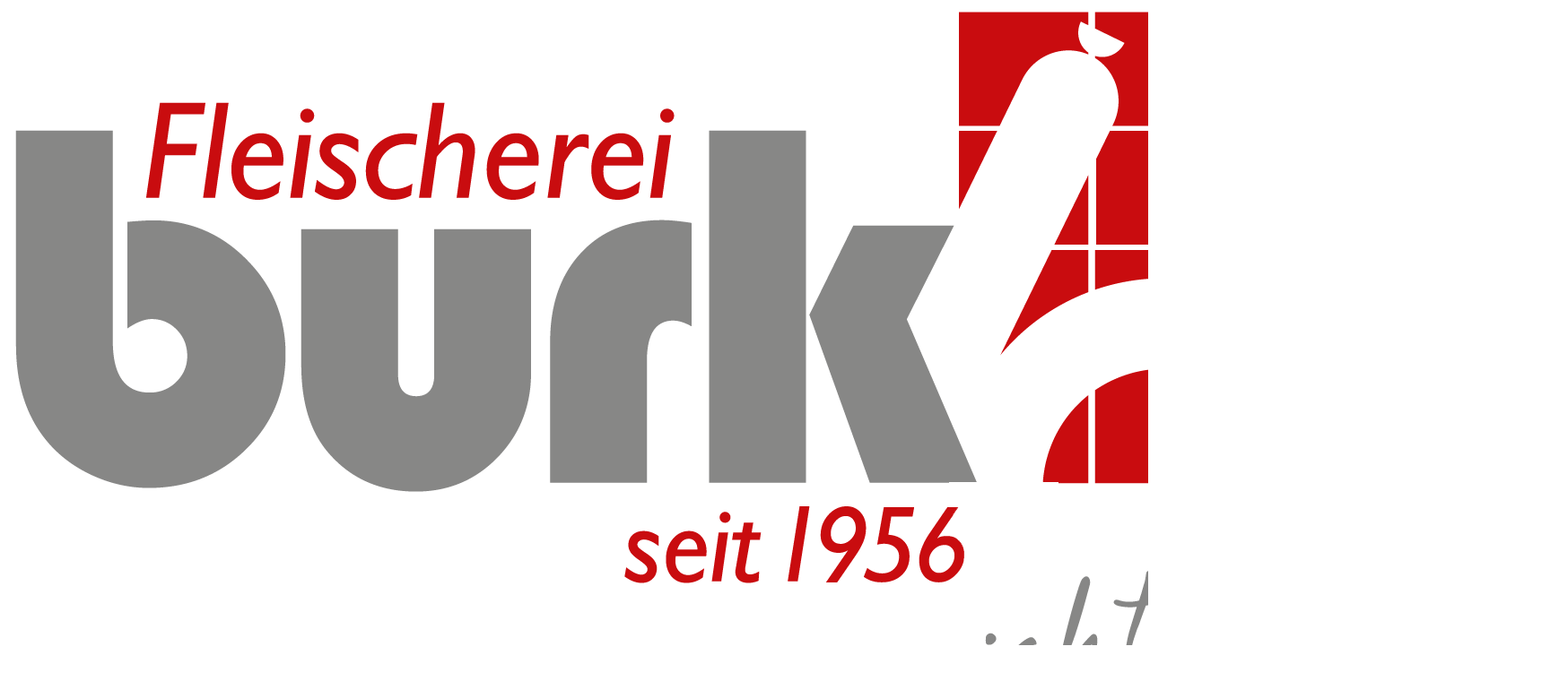

--- FILE ---
content_type: text/html; charset=utf-8
request_url: https://www.shop-fleischerei-burk.de/de/shop-bewertungen.php?display=neutral
body_size: 2520
content:
<!DOCTYPE html>
<html lang="de">
<head>
    <meta charset="utf-8">
    <meta name="viewport" content="width=device-width, initial-scale=1" />
    <title>Fleischerei Burk Online Shop</title>
    <meta name="description" content="Ahle Worscht & Dry Aged Steaks online im Fleischerei Burk Shop kaufen." />
    <meta name="keywords" content="Fleischerei Shop, Online, Ahle Worscht, Dry Aged, Ahle Wurscht, Ahle Wurst" />
    <meta name="robots" content="index,follow" />
    <link rel="author" href="Manuel Burk" />    <base href="https://www.shop-fleischerei-burk.de/" />
    <link rel="canonical" href="/shop-bewertungen.php" />
    <link rel="shortcut icon" href="//www.shop-fleischerei-burk.de/ext/mailhive/configbeez/config_shopvoting/templates/favicon.ico" type="image/x-icon" />
    <link rel="stylesheet" href="//www.shop-fleischerei-burk.de/ext/mailhive/configbeez/config_shopvoting/templates/tstyles/web4d-standard/stylesheet.css?v=4.922" />
    <link rel="stylesheet" href="//www.shop-fleischerei-burk.de/ext/mailhive/configbeez/config_shopvoting/templates/tstyles/web4d-standard/stylesheetbox.css?v=4.922" />
    <link href="//www.shop-fleischerei-burk.de/ext/mailhive/configbeez/config_shopvoting/voting/jquery.rating.css?v=4.922" type="text/css" rel="stylesheet"/>
    <link rel="author" href="Manuel Burk" />    <script src="//www.shop-fleischerei-burk.de/ext/mailhive/configbeez/config_shopvoting/voting/jquery.js" type="text/javascript"></script>
    <script src="//www.shop-fleischerei-burk.de/ext/mailhive/configbeez/config_shopvoting/voting/jquery.rating.pack.js" type="text/javascript"></script>
    <script type="text/javascript" src="//www.shop-fleischerei-burk.de/ext/mailhive/configbeez/config_shopvoting/vars/formsizecheck.js"></script>
    <script type="text/javascript">
        
        $(document).ready(function(){
            $("div.openbox").click(function(){ // trigger
                $(this).next("div.opendetail").slideToggle("middle");
                $(this).children("a").toggleClass("open");
            });
        });
        
    </script>
</head>
<body><div class="wrapper">
    <div class="langboxtop langflag"></div>
    <div class="langboxtop langnames"></div>
        <div class="backtoshop">
                <a href="https://www.shop-fleischerei-burk.de/"><img src="http://www.shop-fleischerei-burk.de/logo_burk_shop.png" alt="" title="" /> <span>&raquo; Zur&uuml;ck zum Shop</span></a>
            <span class="clrnone"></span>
        </div>
                <script type="application/ld+json">
  {
    "@context": "https://schema.org/",
    "@type": "Organization",
    "name": "Fleischerei Burk Online Shop",
    
    "aggregateRating": {
      "@type": "AggregateRating",
      "ratingValue": "4.77",
      "bestRating": "5",
      "worstRating": "1",
      "ratingCount": "149"
    }
  }
</script>
            <div class="shopreviewboxmainbg">
        <div class="shopreviewbox">
            <div class="shopreviewboxinner">
                    <p class="shopreviewboxtitle">Shopbewertungen</p>
                    <div class="starBlock" title="4.77 - Sehr gut">
                        <div class="ratingBlock ratingBlockStars2">&nbsp;</div>
                    </div>
                    <p class="reviewValue">Sehr gut</p>
                    <p class="ratingValue">  
                        4.77 / 5.00
                    </p>
                    <span class="clrnone"></span>
            </div>
        </div>
        <div class="toptext">
            <h1 class="headerTopShow">Shopbewertungen</h1>
            <p>Bewertungen von Kunden f&uuml;r Kunden<br />Sie sind zufrieden mit unserer Leistung und haben Lob oder Kritik? Dann z&ouml;gern Sie nicht und bewerten uns.
            </p>
        </div>
    <div class="shopvotingboxhrhide"></div>
    <div class="main">
        <div class="leftside">
            <div class="openbox thegradient"><a href="javascript:return false;" class="closed">Detailbewertung</a></div>
<div class="opendetail">
<h2>Gesamtbewertung</h2>
<table class="leftdetailtabreview">
    <tr>
        <th colspan="2">&Uuml;bersicht aller Bewertungen</th>
    </tr>
    <tr>
        <td class="ldttdwidth">Gesamtwertung</td>
        <td>: 149</td>
    </tr>
    <tr>
        <td>Durchschnitts-Note</td>
        <td>: Sehr gut</td>
    </tr>
    <tr>
        <td>Durchschnitt exakt</td>
        <td>: 4.77</td>
    </tr>
</table>
<h2>Detailbewertungen</h2>
<table class="leftdetailtabreview">
    <tr>
        <th>Was</th>
        <th>Bewertung</th>
        <th>Exakt</th>
        <th>Anzahl</th>
    </tr>
    <tr>
        <td>Ware</td>
        <td><div class="starBlockSmall" title=""><div class="ratingBlockSmall ratingBlockStarsSmall2">&nbsp;</div></div></td>
        <td>4.77</td>
        <td>(149)</td>
    </tr>
    <tr>
        <td>Versand</td>
        <td><div class="starBlockSmall" title=""><div class="ratingBlockSmall ratingBlockStarsSmall1">&nbsp;</div></div></td>
        <td class="bcenter">4.84</td>
        <td class="bright">(149)</td>
    </tr>
    <tr>
        <td>Service</td>
        <td><div class="starBlockSmall" title=""><div class="ratingBlockSmall ratingBlockStarsSmall1">&nbsp;</div></div></td>
        <td class="bcenter">4.84</td>
        <td class="bright">(149)</td>
    </tr>
    <tr>
        <td>Seite</td>
        <td><div class="starBlockSmall" title=""><div class="ratingBlockSmall ratingBlockStarsSmall2">&nbsp;</div></div></td>
        <td class="bcenter">4.67</td>
        <td class="bright">(149)</td>
    </tr>
</table>
<p>Die Detailbewertungen sind unabh&auml;ngig von der abgegebenen Gesamtbewertung.</p>
</div>
<a href="https://www.shop-fleischerei-burk.de/de/shop-bewertungen-schreiben.php" title="Jetzt bewerten" class="abuttondefault votebutton">Jetzt bewerten</a>
        </div>
        <div class="mainContent">
            <h2 class="mainContentTopShow">Shopbewertungen durch unsere Kunden</h2>
                                                <p class="rightvotebutton">
                    <a href="https://www.shop-fleischerei-burk.de/de/shop-bewertungen-schreiben.php" title="Jetzt bewerten" class="abuttondefault votebutton">Jetzt bewerten</a>
                </p>
                        <a href="https://www.shop-fleischerei-burk.de/de/shop-bewertungen-schreiben.php" title="Jetzt bewerten" class="abuttondefault votebutton appearbutton">Jetzt bewerten</a>
                            <h3 class="titlebox">Kommentare / Wertungen</h3>
                    <ul class="valuationSelect">

                        <li class="all">
                            <a href="https://www.shop-fleischerei-burk.de/de/shop-bewertungen.php" class="bnonactive">Alle (149)<br/>100.00%</a>
                        </li>
                        <li class="positive">
                            <a href="https://www.shop-fleischerei-burk.de/de/shop-bewertungen.php?display=positive" class="bnonactive">Positive (142)<br/>95.30%</a>
                        </li>
                        <li class="neutrale">
                            <a href="https://www.shop-fleischerei-burk.de/de/shop-bewertungen.php?display=neutral" class="bactive">Neutrale (5)<br/>3.36%</a>
                        </li>
                        <li class="negative">
                            <a href="https://www.shop-fleischerei-burk.de/de/shop-bewertungen.php?display=negative" class="bnonactive">Negative (2)
                                <br/>1.34%</a>
                        </li>
                    </ul>
                        <div class="shopvotingbox">
                <p class="titlecomment">Kundenkommentar
                </p>
                Ich war mit dem schnellen Versand sehr zufrieden.<br />
Die Ahle Wurst war leider sehr versalzen ich hätte die Ware eigentlich reklamieren müssen.Aber Lebensmittel hin und zurück schicken? Ich habe die Wurst dann entsorgt.Schade für das Geld was ich bezahlt habe.<br/>
                                <hr class="shopvotingboxhr" />
                    <div class="starBlockSmall" title="Kunde bewertet mit 3 Sternen">
                        <div class="ratingBlockSmall ratingBlockStarsSmall9">&nbsp;</div>
                    </div>
                <span class="clrnone"></span>
                <p class="shopvotingboxauthor"><strong>Kunde:</strong> Dieter B.</p>
                <p class="shopvotingdate">Bewertung vom 12.04.2022</p>
                <span class="clrnone"></span>
            </div>
                        <div class="shopvotingbox">
                <p class="titlecomment">Kundenkommentar
                </p>
                Leider ist Ihr Angebot sehr eingeschränkt und damit sind die Versandkosten in keinem Verhältnis zum Warenwert.<br/>
                                <hr class="shopvotingboxhr" />
                    <div class="starBlockSmall" title="Kunde bewertet mit 3 Sternen">
                        <div class="ratingBlockSmall ratingBlockStarsSmall9">&nbsp;</div>
                    </div>
                <span class="clrnone"></span>
                <p class="shopvotingboxauthor"><strong>Kunde:</strong> Norbert E.</p>
                <p class="shopvotingdate">Bewertung vom 17.02.2022</p>
                <span class="clrnone"></span>
            </div>
                        <div class="shopvotingbox">
                <p class="titlecomment">Kundenkommentar
                </p>
                Ich hatte mehr erwartet .Hab mich von anderen Bewertungen leiten lassen. Der Geschmack der Wurst ist ziemlich fad, hab schon deutlich bessere gegessen.<br/>
                                <hr class="shopvotingboxhr" />
                    <div class="starBlockSmall" title="Kunde bewertet mit 3 Sternen">
                        <div class="ratingBlockSmall ratingBlockStarsSmall9">&nbsp;</div>
                    </div>
                <span class="clrnone"></span>
                <p class="shopvotingboxauthor"><strong>Kunde:</strong> ralf c.</p>
                <p class="shopvotingdate">Bewertung vom 18.11.2021</p>
                <span class="clrnone"></span>
            </div>
                        <div class="shopvotingbox">
                <p class="titlecomment">Kundenkommentar
                </p>
                Sehr gute Produkte und sehr guter Service.<br />
Warenbestellung im Web-Shop manchmal etwas kompliziert.<br />
Wir aber immer sehr schnell persönlich geklärt.<br />
Danke<br/>
                                <hr class="shopvotingboxhr" />
                    <div class="starBlockSmall" title="Kunde bewertet mit 3 Sternen">
                        <div class="ratingBlockSmall ratingBlockStarsSmall9">&nbsp;</div>
                    </div>
                <span class="clrnone"></span>
                <p class="shopvotingboxauthor"><strong>Kunde:</strong> Heinrich B.</p>
                <p class="shopvotingdate">Bewertung vom 02.02.2021</p>
                <span class="clrnone"></span>
            </div>
                        <div class="shopvotingbox">
                <p class="titlecomment">Kundenkommentar
                </p>
                alles super lecker....sehr zufrieden<br/>
                                <hr class="shopvotingboxhr" />
                    <div class="starBlockSmall" title="Kunde bewertet mit 3 Sternen">
                        <div class="ratingBlockSmall ratingBlockStarsSmall9">&nbsp;</div>
                    </div>
                <span class="clrnone"></span>
                <p class="shopvotingboxauthor"><strong>Kunde:</strong> Biggi R.</p>
                <p class="shopvotingdate">Bewertung vom 11.12.2020</p>
                <span class="clrnone"></span>
            </div>
                        <div class="shopvotingnavbar">
                                    &nbsp;<strong>1</strong>&nbsp;
                            </div>
        </div>
        <div class="clrnone"></div>
    </div>
</div>
</div><div class="copybottom"><span><a href="https://www.web4design.de">Shopbewertung</a> sponsored by <a title="stahlwandpool von Profi-Poolwelt.de" href="https://www.profi-poolwelt.de/">stahlwandpool</a></span></div></body></html>